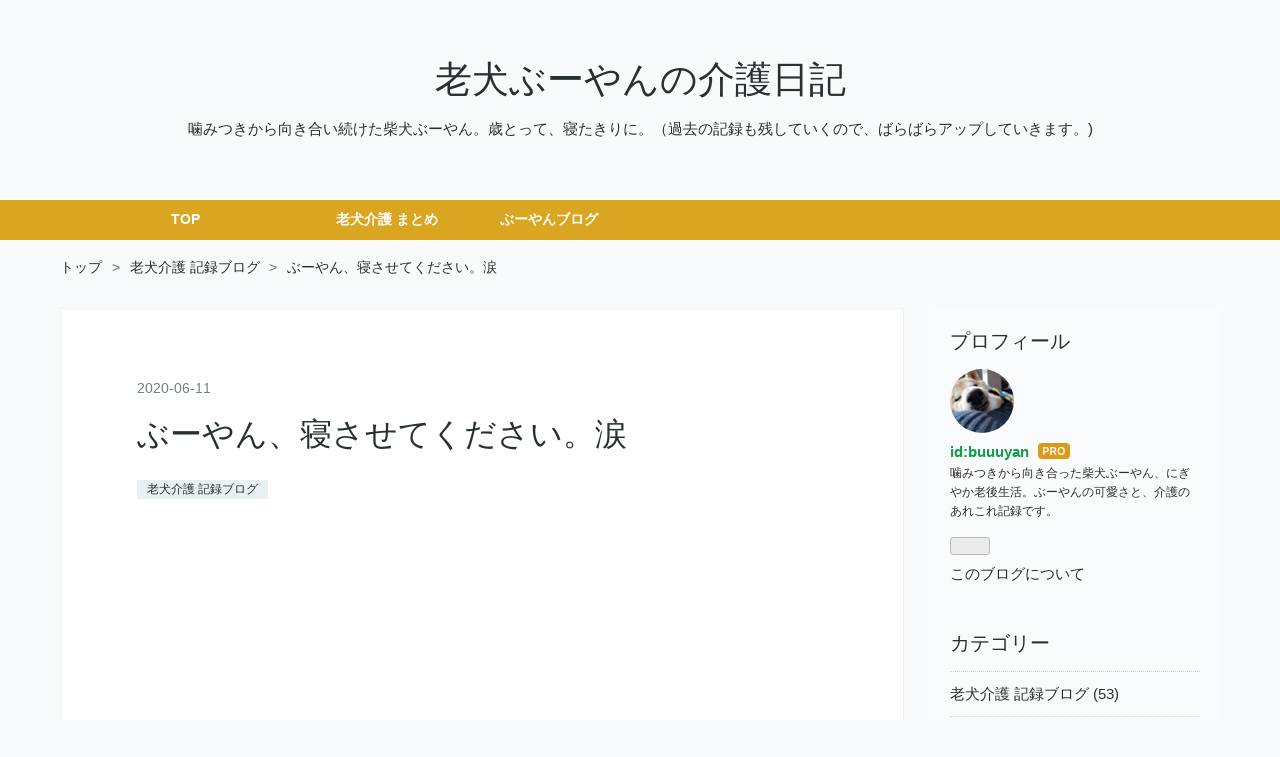

--- FILE ---
content_type: text/html; charset=utf-8
request_url: https://buuuyan.work/entry/2020/06/11/000000
body_size: 11568
content:
<!DOCTYPE html>
<html
  lang="ja"

data-admin-domain="//blog.hatena.ne.jp"
data-admin-origin="https://blog.hatena.ne.jp"
data-author="buuuyan"
data-avail-langs="ja en"
data-blog="buuuyan.hatenablog.com"
data-blog-host="buuuyan.hatenablog.com"
data-blog-is-public="1"
data-blog-name="老犬ぶーやんの介護日記"
data-blog-owner="buuuyan"
data-blog-show-ads=""
data-blog-show-sleeping-ads=""
data-blog-uri="https://buuuyan.work/"
data-blog-uuid="26006613577071572"
data-blogs-uri-base="https://buuuyan.work"
data-brand="pro"
data-data-layer="{&quot;hatenablog&quot;:{&quot;admin&quot;:{},&quot;analytics&quot;:{&quot;brand_property_id&quot;:&quot;&quot;,&quot;measurement_id&quot;:&quot;&quot;,&quot;non_sampling_property_id&quot;:&quot;&quot;,&quot;property_id&quot;:&quot;&quot;,&quot;separated_property_id&quot;:&quot;UA-29716941-23&quot;},&quot;blog&quot;:{&quot;blog_id&quot;:&quot;26006613577071572&quot;,&quot;content_seems_japanese&quot;:&quot;true&quot;,&quot;disable_ads&quot;:&quot;custom_domain&quot;,&quot;enable_ads&quot;:&quot;false&quot;,&quot;enable_keyword_link&quot;:&quot;false&quot;,&quot;entry_show_footer_related_entries&quot;:&quot;true&quot;,&quot;force_pc_view&quot;:&quot;false&quot;,&quot;is_public&quot;:&quot;true&quot;,&quot;is_responsive_view&quot;:&quot;false&quot;,&quot;is_sleeping&quot;:&quot;true&quot;,&quot;lang&quot;:&quot;ja&quot;,&quot;name&quot;:&quot;\u8001\u72ac\u3076\u30fc\u3084\u3093\u306e\u4ecb\u8b77\u65e5\u8a18&quot;,&quot;owner_name&quot;:&quot;buuuyan&quot;,&quot;uri&quot;:&quot;https://buuuyan.work/&quot;},&quot;brand&quot;:&quot;pro&quot;,&quot;page_id&quot;:&quot;entry&quot;,&quot;permalink_entry&quot;:{&quot;author_name&quot;:&quot;buuuyan&quot;,&quot;categories&quot;:&quot;\u8001\u72ac\u4ecb\u8b77 \u8a18\u9332\u30d6\u30ed\u30b0&quot;,&quot;character_count&quot;:461,&quot;date&quot;:&quot;2020-06-11&quot;,&quot;entry_id&quot;:&quot;26006613617234534&quot;,&quot;first_category&quot;:&quot;\u8001\u72ac\u4ecb\u8b77 \u8a18\u9332\u30d6\u30ed\u30b0&quot;,&quot;hour&quot;:&quot;0&quot;,&quot;title&quot;:&quot;\u3076\u30fc\u3084\u3093\u3001\u5bdd\u3055\u305b\u3066\u304f\u3060\u3055\u3044\u3002\u6d99&quot;,&quot;uri&quot;:&quot;https://buuuyan.work/entry/2020/06/11/000000&quot;},&quot;pro&quot;:&quot;pro&quot;,&quot;router_type&quot;:&quot;blogs&quot;}}"
data-device="pc"
data-dont-recommend-pro="false"
data-global-domain="https://hatena.blog"
data-globalheader-color="b"
data-globalheader-type="pc"
data-has-touch-view="1"
data-help-url="https://help.hatenablog.com"
data-hide-header="1"
data-page="entry"
data-parts-domain="https://hatenablog-parts.com"
data-plus-available="1"
data-pro="true"
data-router-type="blogs"
data-sentry-dsn="https://03a33e4781a24cf2885099fed222b56d@sentry.io/1195218"
data-sentry-environment="production"
data-sentry-sample-rate="0.1"
data-static-domain="https://cdn.blog.st-hatena.com"
data-version="ce040fcbad0d42a5e1cae88990dad0"




  data-initial-state="{}"

  >
  <head prefix="og: http://ogp.me/ns# fb: http://ogp.me/ns/fb# article: http://ogp.me/ns/article#">

  

  
  <meta name="viewport" content="width=device-width, initial-scale=1.0" />


  


  

  <meta name="robots" content="max-image-preview:large" />


  <meta charset="utf-8"/>
  <meta http-equiv="X-UA-Compatible" content="IE=7; IE=9; IE=10; IE=11" />
  <title>ぶーやん、寝させてください。涙 - 老犬ぶーやんの介護日記</title>

  
  <link rel="canonical" href="https://buuuyan.work/entry/2020/06/11/000000"/>



  

<meta itemprop="name" content="ぶーやん、寝させてください。涙 - 老犬ぶーやんの介護日記"/>

  <meta itemprop="image" content="https://cdn.image.st-hatena.com/image/scale/0482f44d7559927f6d77fe1111378ab09e170d54/backend=imagemagick;version=1;width=1300/https%3A%2F%2Fcdn-ak.f.st-hatena.com%2Fimages%2Ffotolife%2Fb%2Fbuuuyan%2F20200820%2F20200820103333.jpg"/>


  <meta property="og:title" content="ぶーやん、寝させてください。涙 - 老犬ぶーやんの介護日記"/>
<meta property="og:type" content="article"/>
  <meta property="og:url" content="https://buuuyan.work/entry/2020/06/11/000000"/>

  <meta property="og:image" content="https://cdn.image.st-hatena.com/image/scale/0482f44d7559927f6d77fe1111378ab09e170d54/backend=imagemagick;version=1;width=1300/https%3A%2F%2Fcdn-ak.f.st-hatena.com%2Fimages%2Ffotolife%2Fb%2Fbuuuyan%2F20200820%2F20200820103333.jpg"/>

<meta property="og:image:alt" content="ぶーやん、寝させてください。涙 - 老犬ぶーやんの介護日記"/>
    <meta property="og:description" content="高齢犬・老犬ぶーやん。 寝たきりになって 穏やかだった日々は 少しだけ。 興奮が 高くなることが増え、しょっちゅう 呼ばれます。夜中に この大音量… 涙 youtu.be かまってやれば、少し 落ち着きます。 youtu.be でも 一時的。なので、結局 抱っこです。 ほんとうに つきっきり。なかなか大変です。とりあえず、夜寝させてくださいや…。 合う薬も見つからず、迷宮入りしています。 介護はたいへん。 大変で、寝れなくて、夜中に思わず いい加減にしろやぁって、抱っこから地面に投げつける想像をしてしまっている自分がこわいです。もちろん、実際には やってませんよ。 でも、ぶーやんの頭をワシワシ…" />
<meta property="og:site_name" content="老犬ぶーやんの介護日記"/>

  <meta property="article:published_time" content="2020-06-10T15:00:00Z" />

    <meta property="article:tag" content="老犬介護 記録ブログ" />
      <meta name="twitter:card"  content="summary_large_image" />
    <meta name="twitter:image" content="https://cdn.image.st-hatena.com/image/scale/0482f44d7559927f6d77fe1111378ab09e170d54/backend=imagemagick;version=1;width=1300/https%3A%2F%2Fcdn-ak.f.st-hatena.com%2Fimages%2Ffotolife%2Fb%2Fbuuuyan%2F20200820%2F20200820103333.jpg" />  <meta name="twitter:title" content="ぶーやん、寝させてください。涙 - 老犬ぶーやんの介護日記" />    <meta name="twitter:description" content="高齢犬・老犬ぶーやん。 寝たきりになって 穏やかだった日々は 少しだけ。 興奮が 高くなることが増え、しょっちゅう 呼ばれます。夜中に この大音量… 涙 youtu.be かまってやれば、少し 落ち着きます。 youtu.be でも 一時的。なので、結局 抱っこです。 ほんとうに つきっきり。なかなか大変です。とりあえ…" />  <meta name="twitter:app:name:iphone" content="はてなブログアプリ" />
  <meta name="twitter:app:id:iphone" content="583299321" />
  <meta name="twitter:app:url:iphone" content="hatenablog:///open?uri=https%3A%2F%2Fbuuuyan.work%2Fentry%2F2020%2F06%2F11%2F000000" />
  
    <meta name="description" content="高齢犬・老犬ぶーやん。 寝たきりになって 穏やかだった日々は 少しだけ。 興奮が 高くなることが増え、しょっちゅう 呼ばれます。夜中に この大音量… 涙 youtu.be かまってやれば、少し 落ち着きます。 youtu.be でも 一時的。なので、結局 抱っこです。 ほんとうに つきっきり。なかなか大変です。とりあえず、夜寝させてくださいや…。 合う薬も見つからず、迷宮入りしています。 介護はたいへん。 大変で、寝れなくて、夜中に思わず いい加減にしろやぁって、抱っこから地面に投げつける想像をしてしまっている自分がこわいです。もちろん、実際には やってませんよ。 でも、ぶーやんの頭をワシワシ…" />
    <meta name="google-site-verification" content="mC7Z_jhlFCcEXSbcKlIxj4vszLIvStard55HLgvngvw" />


  
<script
  id="embed-gtm-data-layer-loader"
  data-data-layer-page-specific="{&quot;hatenablog&quot;:{&quot;blogs_permalink&quot;:{&quot;entry_afc_issued&quot;:&quot;false&quot;,&quot;blog_afc_issued&quot;:&quot;false&quot;,&quot;has_related_entries_with_elasticsearch&quot;:&quot;true&quot;,&quot;is_author_pro&quot;:&quot;true&quot;,&quot;is_blog_sleeping&quot;:&quot;true&quot;}}}"
>
(function() {
  function loadDataLayer(elem, attrName) {
    if (!elem) { return {}; }
    var json = elem.getAttribute(attrName);
    if (!json) { return {}; }
    return JSON.parse(json);
  }

  var globalVariables = loadDataLayer(
    document.documentElement,
    'data-data-layer'
  );
  var pageSpecificVariables = loadDataLayer(
    document.getElementById('embed-gtm-data-layer-loader'),
    'data-data-layer-page-specific'
  );

  var variables = [globalVariables, pageSpecificVariables];

  if (!window.dataLayer) {
    window.dataLayer = [];
  }

  for (var i = 0; i < variables.length; i++) {
    window.dataLayer.push(variables[i]);
  }
})();
</script>

<!-- Google Tag Manager -->
<script>(function(w,d,s,l,i){w[l]=w[l]||[];w[l].push({'gtm.start':
new Date().getTime(),event:'gtm.js'});var f=d.getElementsByTagName(s)[0],
j=d.createElement(s),dl=l!='dataLayer'?'&l='+l:'';j.async=true;j.src=
'https://www.googletagmanager.com/gtm.js?id='+i+dl;f.parentNode.insertBefore(j,f);
})(window,document,'script','dataLayer','GTM-P4CXTW');</script>
<!-- End Google Tag Manager -->











  <link rel="shortcut icon" href="https://buuuyan.work/icon/favicon">
<link rel="apple-touch-icon" href="https://buuuyan.work/icon/touch">
<link rel="icon" sizes="192x192" href="https://buuuyan.work/icon/link">

  

<link rel="alternate" type="application/atom+xml" title="Atom" href="https://buuuyan.work/feed"/>
<link rel="alternate" type="application/rss+xml" title="RSS2.0" href="https://buuuyan.work/rss"/>

  <link rel="alternate" type="application/json+oembed" href="https://hatena.blog/oembed?url=https%3A%2F%2Fbuuuyan.work%2Fentry%2F2020%2F06%2F11%2F000000&amp;format=json" title="oEmbed Profile of ぶーやん、寝させてください。涙"/>
<link rel="alternate" type="text/xml+oembed" href="https://hatena.blog/oembed?url=https%3A%2F%2Fbuuuyan.work%2Fentry%2F2020%2F06%2F11%2F000000&amp;format=xml" title="oEmbed Profile of ぶーやん、寝させてください。涙"/>
  
  <link rel="author" href="http://www.hatena.ne.jp/buuuyan/">

  

  
      <link rel="preload" href="https://www13.a8.net/0.gif?a8mat=3BE33S+B2WGUY+2HOM+BS629" as="image"/>


  
    
<link rel="stylesheet" type="text/css" href="https://cdn.blog.st-hatena.com/css/blog.css?version=ce040fcbad0d42a5e1cae88990dad0"/>

    
  <link rel="stylesheet" type="text/css" href="https://usercss.blog.st-hatena.com/blog_style/26006613577071572/f36859b1e3fd9fb8022be879a7098da860e1fe6a"/>
  
  

  

  
<script> </script>

  
<style>
  div#google_afc_user,
  div.google-afc-user-container,
  div.google_afc_image,
  div.google_afc_blocklink {
      display: block !important;
  }
</style>


  

  
    <script type="application/ld+json">{"@context":"http://schema.org","@type":"Article","dateModified":"2020-08-20T18:16:15+09:00","datePublished":"2020-06-11T00:00:00+09:00","description":"高齢犬・老犬ぶーやん。 寝たきりになって 穏やかだった日々は 少しだけ。 興奮が 高くなることが増え、しょっちゅう 呼ばれます。夜中に この大音量… 涙 youtu.be かまってやれば、少し 落ち着きます。 youtu.be でも 一時的。なので、結局 抱っこです。 ほんとうに つきっきり。なかなか大変です。とりあえず、夜寝させてくださいや…。 合う薬も見つからず、迷宮入りしています。 介護はたいへん。 大変で、寝れなくて、夜中に思わず いい加減にしろやぁって、抱っこから地面に投げつける想像をしてしまっている自分がこわいです。もちろん、実際には やってませんよ。 でも、ぶーやんの頭をワシワシ…","headline":"ぶーやん、寝させてください。涙","image":["https://cdn-ak.f.st-hatena.com/images/fotolife/b/buuuyan/20200820/20200820103333.jpg"],"mainEntityOfPage":{"@id":"https://buuuyan.work/entry/2020/06/11/000000","@type":"WebPage"}}</script>

  

  <script data-ad-client="ca-pub-6779006006584878" async src="https://pagead2.googlesyndication.com/pagead/js/adsbygoogle.js"></script>

<!-- Global site tag (gtag.js) - Google Analytics -->
<script async src="https://www.googletagmanager.com/gtag/js?id=G-PB3WNEPGHC"></script>
<script>
  window.dataLayer = window.dataLayer || [];
  function gtag(){dataLayer.push(arguments);}
  gtag('js', new Date());

  gtag('config', 'G-PB3WNEPGHC');
</script>
</head>

  <body class="page-entry enable-top-editarea category-老犬介護-記録ブログ globalheader-off globalheader-ng-enabled">
    

<div id="globalheader-container"
  data-brand="hatenablog"
  style="display: none"
  >
  <iframe id="globalheader" height="37" frameborder="0" allowTransparency="true"></iframe>
</div>


  
  
  

  <div id="container">
    <div id="container-inner">
      <header id="blog-title" data-brand="hatenablog">
  <div id="blog-title-inner" >
    <div id="blog-title-content">
      <h1 id="title"><a href="https://buuuyan.work/">老犬ぶーやんの介護日記</a></h1>
      
        <h2 id="blog-description">噛みつきから向き合い続けた柴犬ぶーやん。歳とって、寝たきりに。（過去の記録も残していくので、ばらばらアップしていきます。)</h2>
      
    </div>
  </div>
</header>

      
  <div id="top-editarea">
    <span class="menu-toggle"><i class="blogicon-reorder lg"></i>MENU</span>
<ul id='menu'>
<div class="menu-inner">
<li><a href='https://buuuyan.work/'>TOP</a></li>
<li><a href='https://buuuyan.work/archive/category/%E8%80%81%E7%8A%AC%E4%BB%8B%E8%AD%B7%20%E3%81%BE%E3%81%A8%E3%82%81'>老犬介護 まとめ</a></li>
<li><a href='https://buuuyan.work/archive/category/%E8%80%81%E7%8A%AC%E4%BB%8B%E8%AD%B7%20%E8%A8%98%E9%8C%B2%E3%83%96%E3%83%AD%E3%82%B0'>ぶーやんブログ</a></li>
<li><a href='https'>　　</a></li>
</div>
</ul>

<script type="text/javascript" src="http://code.jquery.com/jquery-1.9.1.min.js"></script>
<script>
    $(function(){
        $(".menu-toggle").on("click", function() {
            $(this).next().slideToggle();
        });
    });
     $(window).resize(function(){
    var win = $(window).width();
    var p = 768;
    if(win > p){
      $("#menu").show();
    } else {
      $("#menu").hide();
    }
  });
</script>
  </div>


      
          <div id="top-box">
    <div class="breadcrumb" data-test-id="breadcrumb">
      <div class="breadcrumb-inner">
        <a class="breadcrumb-link" href="https://buuuyan.work/"><span>トップ</span></a>          <span class="breadcrumb-gt">&gt;</span>          <span class="breadcrumb-child">            <a class="breadcrumb-child-link" href="https://buuuyan.work/archive/category/%E8%80%81%E7%8A%AC%E4%BB%8B%E8%AD%B7%20%E8%A8%98%E9%8C%B2%E3%83%96%E3%83%AD%E3%82%B0"><span>老犬介護 記録ブログ</span></a>          </span>            <span class="breadcrumb-gt">&gt;</span>          <span class="breadcrumb-child">            <span>ぶーやん、寝させてください。涙</span>          </span>      </div>
    </div>
  </div>
  <script type="application/ld+json" class="test-breadcrumb-json-ld">
    {"itemListElement":[{"position":1,"@type":"ListItem","item":{"name":"トップ","@id":"https://buuuyan.work/"}},{"@type":"ListItem","position":2,"item":{"name":"老犬介護 記録ブログ","@id":"https://buuuyan.work/archive/category/%E8%80%81%E7%8A%AC%E4%BB%8B%E8%AD%B7%20%E8%A8%98%E9%8C%B2%E3%83%96%E3%83%AD%E3%82%B0"}}],"@type":"BreadcrumbList","@context":"http://schema.org"}
  </script>
      
      




<div id="content" class="hfeed"
  
  >
  <div id="content-inner">
    <div id="wrapper">
      <div id="main">
        <div id="main-inner">
          

          



          
  
  <!-- google_ad_section_start -->
  <!-- rakuten_ad_target_begin -->
  
  
  

  

  
    
      
        <article class="entry hentry test-hentry js-entry-article date-first autopagerize_page_element chars-800 words-100 mode-html entry-odd" id="entry-26006613617234534" data-keyword-campaign="" data-uuid="26006613617234534" data-publication-type="entry">
  <div class="entry-inner">
    <header class="entry-header">
  
    <div class="date entry-date first">
    <a href="https://buuuyan.work/archive/2020/06/11" rel="nofollow">
      <time datetime="2020-06-10T15:00:00Z" title="2020-06-10T15:00:00Z">
        <span class="date-year">2020</span><span class="hyphen">-</span><span class="date-month">06</span><span class="hyphen">-</span><span class="date-day">11</span>
      </time>
    </a>
      </div>
  <h1 class="entry-title">
  <a href="https://buuuyan.work/entry/2020/06/11/000000" class="entry-title-link bookmark">ぶーやん、寝させてください。涙</a>
</h1>

  
  

  <div class="entry-categories categories">
    
    <a href="https://buuuyan.work/archive/category/%E8%80%81%E7%8A%AC%E4%BB%8B%E8%AD%B7%20%E8%A8%98%E9%8C%B2%E3%83%96%E3%83%AD%E3%82%B0" class="entry-category-link category-老犬介護-記録ブログ">老犬介護 記録ブログ</a>
    
  </div>


  
  <div class="customized-header">
    <div class="entry-header-html"><p></p>
<script async src="https://pagead2.googlesyndication.com/pagead/js/adsbygoogle.js"></script>
<!-- 広告ユニット１ -->
<ins class="adsbygoogle"
     style="display:block"
     data-ad-client="ca-pub-6779006006584878"
     data-ad-slot="3469916115"
     data-ad-format="auto"
     data-full-width-responsive="true"></ins>
<script>
     (adsbygoogle = window.adsbygoogle || []).push({});
</script></div>
  </div>


  

</header>

    


    <div class="entry-content hatenablog-entry">
  
    
<script type="text/javascript">// <![CDATA[
rakuten_affiliateId="0ea62065.34400275.0ea62066.204f04c0";rakuten_items="ctsmatch";rakuten_genreId="0";rakuten_recommend="on";rakuten_design="slide";rakuten_size="300x250";rakuten_target="_blank";rakuten_border="on";rakuten_auto_mode="on";rakuten_adNetworkId="a8Net";rakuten_adNetworkUrl="https%3A%2F%2Frpx.a8.net%2Fsvt%2Fejp%3Fa8mat%3D3BE33S%2BB2WGUY%2B2HOM%2BBS629%26rakuten%3Dy%26a8ejpredirect%3D";rakuten_pointbackId="a20053126286_3BE33S_B2WGUY_2HOM_BS629";rakuten_mediaId="20011813";
// ]]></script>
<script type="text/javascript" src="//xml.affiliate.rakuten.co.jp/widget/js/rakuten_widget.js"></script>

<p> </p>
<p><br /><img border="0" width="1" height="1" src="https://www13.a8.net/0.gif?a8mat=3BE33S+B2WGUY+2HOM+BS629" alt="" /></p>
<p> </p>
<p><img border="0" width="1" height="1" src="https://www19.a8.net/0.gif?a8mat=3BI1NH+AP7H6A+3J9O+15QWXT" alt="" />高齢犬・老犬ぶーやん。</p>
<p>寝たきりになって 穏やかだった日々は 少しだけ。</p>
<p>興奮が 高くなることが増え、しょっちゅう 呼ばれます。夜中に この大音量…　涙</p>
<p><iframe src="https://www.youtube.com/embed/NTEV0D3o1Bo?feature=oembed" width="480" height="270" frameborder="0" allowfullscreen=""></iframe><cite class="hatena-citation"><a href="https://youtu.be/NTEV0D3o1Bo">youtu.be</a></cite></p>
<p> </p>
<p>かまってやれば、少し 落ち着きます。</p>
<p><iframe src="https://www.youtube.com/embed/QQzsG3aP7Uo?feature=oembed" width="480" height="270" frameborder="0" allowfullscreen=""></iframe><cite class="hatena-citation"><a href="https://youtu.be/QQzsG3aP7Uo">youtu.be</a></cite></p>
<p> </p>
<p>でも 一時的。なので、結局 抱っこです。</p>
<p>ほんとうに つきっきり。なかなか大変です。とりあえず、夜寝させてくださいや…。</p>
<p>合う薬も見つからず、迷宮入りしています。</p>
<p>介護はたいへん。</p>
<p> </p>
<p><img src="https://cdn-ak.f.st-hatena.com/images/fotolife/b/buuuyan/20200820/20200820103333.jpg" alt="f:id:buuuyan:20200820103333j:plain" title="f:id:buuuyan:20200820103333j:plain" class="hatena-fotolife" itemprop="image" /></p>
<p> </p>
<p style="box-sizing: border-box; margin: 0px 0px 0.7em; color: #293030; font-family: helvetica, 'Segoe UI', 游ゴシック体, YuGothic, '游ゴシック Medium', 'Yu Gothic Medium', 游ゴシック, 'Yu Gothic', メイリオ, Meiryo, sans-serif; font-size: 17px; font-style: normal; font-variant-ligatures: normal; font-variant-caps: normal; font-weight: 400; letter-spacing: normal; orphans: 2; text-align: left; text-indent: 0px; text-transform: none; white-space: normal; widows: 2; word-spacing: 0px; -webkit-text-stroke-width: 0px; background-color: #ffffff; text-decoration-style: initial; text-decoration-color: initial;">大変で、寝れなくて、夜中に思わず いい加減にしろやぁって、抱っこから地面に投げつける想像をしてしまっている自分がこわいです。もちろん、実際には やってませんよ。</p>
<p style="box-sizing: border-box; margin: 0px 0px 0.7em; color: #293030; font-family: helvetica, 'Segoe UI', 游ゴシック体, YuGothic, '游ゴシック Medium', 'Yu Gothic Medium', 游ゴシック, 'Yu Gothic', メイリオ, Meiryo, sans-serif; font-size: 17px; font-style: normal; font-variant-ligatures: normal; font-variant-caps: normal; font-weight: 400; letter-spacing: normal; orphans: 2; text-align: left; text-indent: 0px; text-transform: none; white-space: normal; widows: 2; word-spacing: 0px; -webkit-text-stroke-width: 0px; background-color: #ffffff; text-decoration-style: initial; text-decoration-color: initial;">でも、ぶーやんの頭をワシワシしたことはあります。</p>
<p style="box-sizing: border-box; margin: 0px 0px 0.7em; color: #293030; font-family: helvetica, 'Segoe UI', 游ゴシック体, YuGothic, '游ゴシック Medium', 'Yu Gothic Medium', 游ゴシック, 'Yu Gothic', メイリオ, Meiryo, sans-serif; font-size: 17px; font-style: normal; font-variant-ligatures: normal; font-variant-caps: normal; font-weight: 400; letter-spacing: normal; orphans: 2; text-align: left; text-indent: 0px; text-transform: none; white-space: normal; widows: 2; word-spacing: 0px; -webkit-text-stroke-width: 0px; background-color: #ffffff; text-decoration-style: initial; text-decoration-color: initial;">いい加減にだまれやぁっ　て。そのあと 自己嫌悪。</p>
<p> </p>
<p style="box-sizing: border-box; margin: 0px 0px 0.7em; color: #293030; font-family: helvetica, 'Segoe UI', 游ゴシック体, YuGothic, '游ゴシック Medium', 'Yu Gothic Medium', 游ゴシック, 'Yu Gothic', メイリオ, Meiryo, sans-serif; font-size: 17px; font-style: normal; font-variant-ligatures: normal; font-variant-caps: normal; font-weight: 400; letter-spacing: normal; orphans: 2; text-align: left; text-indent: 0px; text-transform: none; white-space: normal; widows: 2; word-spacing: 0px; -webkit-text-stroke-width: 0px; background-color: #ffffff; text-decoration-style: initial; text-decoration-color: initial;">それでも、ふと、見たときに、かわいい。と思うのです。</p>
<p style="box-sizing: border-box; margin: 0px 0px 0.7em; color: #293030; font-family: helvetica, 'Segoe UI', 游ゴシック体, YuGothic, '游ゴシック Medium', 'Yu Gothic Medium', 游ゴシック, 'Yu Gothic', メイリオ, Meiryo, sans-serif; font-size: 17px; font-style: normal; font-variant-ligatures: normal; font-variant-caps: normal; font-weight: 400; letter-spacing: normal; orphans: 2; text-align: left; text-indent: 0px; text-transform: none; white-space: normal; widows: 2; word-spacing: 0px; -webkit-text-stroke-width: 0px; background-color: #ffffff; text-decoration-style: initial; text-decoration-color: initial;">抱っこしてても、そのぬくもりを、かわいい。と思うのです。</p>
<p style="box-sizing: border-box; margin: 0px 0px 0.7em; color: #293030; font-family: helvetica, 'Segoe UI', 游ゴシック体, YuGothic, '游ゴシック Medium', 'Yu Gothic Medium', 游ゴシック, 'Yu Gothic', メイリオ, Meiryo, sans-serif; font-size: 17px; font-style: normal; font-variant-ligatures: normal; font-variant-caps: normal; font-weight: 400; letter-spacing: normal; orphans: 2; text-align: left; text-indent: 0px; text-transform: none; white-space: normal; widows: 2; word-spacing: 0px; -webkit-text-stroke-width: 0px; background-color: #ffffff; text-decoration-style: initial; text-decoration-color: initial;">すごいですね、自分で 驚いてます。</p>
<p> </p>
<p>最近は、夜中でも電気をつけるようになりました。</p>
<p> </p>
<p>あのかわいい顔をみれば、衝動にかられることが減るので。</p>
<p> </p>
<p> </p>
<p> </p>
<p> </p>
<p><a href="https://px.a8.net/svt/ejp?a8mat=3BI1NH+A1ZKKY+3SZE+61C2P" rel="nofollow"> <img border="0" width="336" height="280" alt="" src="https://www26.a8.net/svt/bgt?aid=200716253608&amp;wid=001&amp;eno=01&amp;mid=s00000017753001014000&amp;mc=1" /></a> <img border="0" width="1" height="1" src="https://www12.a8.net/0.gif?a8mat=3BI1NH+A1ZKKY+3SZE+61C2P" alt="" /></p>
<p> </p>
<script type="text/javascript">// <![CDATA[
var a8='a20053126286_3BE33S_B2WG36_2HOM_BUB81';var rankParam='aeWyEHF5U2NSpQlEUYNr8dNX92NXjJFKEejJE8N_SnkaRnh4.';var bannerType='1';var bannerKind='item.variable.kind1';var vertical='5';var horizontal='1';var alignment='0';var frame='1';var ranking='1';var category='ペット・ペットグッズ';
// ]]></script>
<script type="text/javascript" src="//rws.a8.net/rakuten/ranking.js"></script>
<p> </p>
<p> </p>
<p> </p>
    
    




    

  
</div>

    
  <footer class="entry-footer">
    
    <div class="entry-tags-wrapper">
  <div class="entry-tags">  </div>
</div>

    <p class="entry-footer-section track-inview-by-gtm" data-gtm-track-json="{&quot;area&quot;: &quot;finish_reading&quot;}">
  <span class="author vcard"><span class="fn" data-load-nickname="1" data-user-name="buuuyan" >buuuyan</span></span>
  <span class="entry-footer-time"><a href="https://buuuyan.work/entry/2020/06/11/000000"><time data-relative datetime="2020-06-10T15:00:00Z" title="2020-06-10T15:00:00Z" class="updated">2020-06-11 00:00</time></a></span>
  
  
  
</p>

    
  <div
    class="hatena-star-container"
    data-hatena-star-container
    data-hatena-star-url="https://buuuyan.work/entry/2020/06/11/000000"
    data-hatena-star-title="ぶーやん、寝させてください。涙"
    data-hatena-star-variant="profile-icon"
    data-hatena-star-profile-url-template="https://blog.hatena.ne.jp/{username}/"
  ></div>


    
<div class="social-buttons">
  
  
    <div class="social-button-item">
      <a href="https://b.hatena.ne.jp/entry/s/buuuyan.work/entry/2020/06/11/000000" class="hatena-bookmark-button" data-hatena-bookmark-url="https://buuuyan.work/entry/2020/06/11/000000" data-hatena-bookmark-layout="vertical-balloon" data-hatena-bookmark-lang="ja" title="この記事をはてなブックマークに追加"><img src="https://b.st-hatena.com/images/entry-button/button-only.gif" alt="この記事をはてなブックマークに追加" width="20" height="20" style="border: none;" /></a>
    </div>
  
  
    <div class="social-button-item">
      <div class="fb-share-button" data-layout="box_count" data-href="https://buuuyan.work/entry/2020/06/11/000000"></div>
    </div>
  
  
    
    
    <div class="social-button-item">
      <a
          class="entry-share-button entry-share-button-twitter test-share-button-twitter"
          href="https://x.com/intent/tweet?text=%E3%81%B6%E3%83%BC%E3%82%84%E3%82%93%E3%80%81%E5%AF%9D%E3%81%95%E3%81%9B%E3%81%A6%E3%81%8F%E3%81%A0%E3%81%95%E3%81%84%E3%80%82%E6%B6%99+-+%E8%80%81%E7%8A%AC%E3%81%B6%E3%83%BC%E3%82%84%E3%82%93%E3%81%AE%E4%BB%8B%E8%AD%B7%E6%97%A5%E8%A8%98&amp;url=https%3A%2F%2Fbuuuyan.work%2Fentry%2F2020%2F06%2F11%2F000000"
          title="X（Twitter）で投稿する"
        ></a>
    </div>
  
  
  
  
  
  
</div>

    

    <div class="customized-footer">
      

        

          <div class="entry-footer-modules" id="entry-footer-secondary-modules">      
<div class="hatena-module hatena-module-related-entries" >
      
  <!-- Hatena-Epic-has-related-entries-with-elasticsearch:true -->
  <div class="hatena-module-title">
    関連記事
  </div>
  <div class="hatena-module-body">
    <ul class="related-entries hatena-urllist urllist-with-thumbnails">
  
  
    
    <li class="urllist-item related-entries-item">
      <div class="urllist-item-inner related-entries-item-inner">
        
          
                      <a class="urllist-image-link related-entries-image-link" href="https://buuuyan.work/entry/2020/07/31/000000">
  <img alt="【老犬介護】凶暴化までの経緯と改善まで。" src="https://cdn.image.st-hatena.com/image/square/81f3b39cd725b23cc3f327f25685fff299644d42/backend=imagemagick;height=100;version=1;width=100/https%3A%2F%2Fcdn-ak.f.st-hatena.com%2Fimages%2Ffotolife%2Fb%2Fbuuuyan%2F20200701%2F20200701211926.jpg" class="urllist-image related-entries-image" title="【老犬介護】凶暴化までの経緯と改善まで。" width="100" height="100" loading="lazy">
</a>
            <div class="urllist-date-link related-entries-date-link">
  <a href="https://buuuyan.work/archive/2020/07/31" rel="nofollow">
    <time datetime="2020-07-30T15:00:00Z" title="2020年7月31日">
      2020-07-31
    </time>
  </a>
</div>

          <a href="https://buuuyan.work/entry/2020/07/31/000000" class="urllist-title-link related-entries-title-link  urllist-title related-entries-title">【老犬介護】凶暴化までの経緯と改善まで。</a>




          
          

                      <div class="urllist-entry-body related-entries-entry-body">高齢犬・老犬ぶーやん。 おそらく「痴呆」が原因で凶暴化してい…</div>
      </div>
    </li>
  
    
    <li class="urllist-item related-entries-item">
      <div class="urllist-item-inner related-entries-item-inner">
        
          
                      <a class="urllist-image-link related-entries-image-link" href="https://buuuyan.work/entry/2020/06/15/000000">
  <img alt="新しいお薬。と 水分点滴。と 葛藤。" src="https://cdn.image.st-hatena.com/image/square/3403606c31965d4e3d2794def7b6ad22bd54b3ad/backend=imagemagick;height=100;version=1;width=100/https%3A%2F%2Fcdn-ak.f.st-hatena.com%2Fimages%2Ffotolife%2Fb%2Fbuuuyan%2F20200723%2F20200723223122.jpg" class="urllist-image related-entries-image" title="新しいお薬。と 水分点滴。と 葛藤。" width="100" height="100" loading="lazy">
</a>
            <div class="urllist-date-link related-entries-date-link">
  <a href="https://buuuyan.work/archive/2020/06/15" rel="nofollow">
    <time datetime="2020-06-14T15:00:00Z" title="2020年6月15日">
      2020-06-15
    </time>
  </a>
</div>

          <a href="https://buuuyan.work/entry/2020/06/15/000000" class="urllist-title-link related-entries-title-link  urllist-title related-entries-title">新しいお薬。と 水分点滴。と 葛藤。</a>




          
          

                      <div class="urllist-entry-body related-entries-entry-body">高齢犬・老犬ぶーやん。 先日記録した「脳の障害」による「興奮…</div>
      </div>
    </li>
  
    
    <li class="urllist-item related-entries-item">
      <div class="urllist-item-inner related-entries-item-inner">
        
          
                      <a class="urllist-image-link related-entries-image-link" href="https://buuuyan.work/entry/2020/06/14/000000">
  <img alt="寝たきりでも、いろんな体勢を。" src="https://cdn.image.st-hatena.com/image/square/8b760688f2cc5ceaa36b96188699c96f4a6fff51/backend=imagemagick;height=100;version=1;width=100/https%3A%2F%2Fcdn-ak.f.st-hatena.com%2Fimages%2Ffotolife%2Fb%2Fbuuuyan%2F20200723%2F20200723223128.jpg" class="urllist-image related-entries-image" title="寝たきりでも、いろんな体勢を。" width="100" height="100" loading="lazy">
</a>
            <div class="urllist-date-link related-entries-date-link">
  <a href="https://buuuyan.work/archive/2020/06/14" rel="nofollow">
    <time datetime="2020-06-13T15:00:00Z" title="2020年6月14日">
      2020-06-14
    </time>
  </a>
</div>

          <a href="https://buuuyan.work/entry/2020/06/14/000000" class="urllist-title-link related-entries-title-link  urllist-title related-entries-title">寝たきりでも、いろんな体勢を。</a>




          
          

                      <div class="urllist-entry-body related-entries-entry-body">高齢犬・老犬ぶーやん。 寝たきりで、身体を起こしたくて よく…</div>
      </div>
    </li>
  
    
    <li class="urllist-item related-entries-item">
      <div class="urllist-item-inner related-entries-item-inner">
        
          
                      <a class="urllist-image-link related-entries-image-link" href="https://buuuyan.work/entry/2020/06/10/202753">
  <img alt="【老犬介護】ハーネス など『歩く補助』におすすめのもの。" src="https://cdn.image.st-hatena.com/image/square/2af03b004ba14ee91f0eee227db9916fe3b81bca/backend=imagemagick;height=100;version=1;width=100/https%3A%2F%2Fcdn-ak.f.st-hatena.com%2Fimages%2Ffotolife%2Fb%2Fbuuuyan%2F20200707%2F20200707140614.jpg" class="urllist-image related-entries-image" title="【老犬介護】ハーネス など『歩く補助』におすすめのもの。" width="100" height="100" loading="lazy">
</a>
            <div class="urllist-date-link related-entries-date-link">
  <a href="https://buuuyan.work/archive/2020/06/10" rel="nofollow">
    <time datetime="2020-06-10T11:27:53Z" title="2020年6月10日">
      2020-06-10
    </time>
  </a>
</div>

          <a href="https://buuuyan.work/entry/2020/06/10/202753" class="urllist-title-link related-entries-title-link  urllist-title related-entries-title">【老犬介護】ハーネス など『歩く補助』におすすめのもの。</a>




          
          

                      <div class="urllist-entry-body related-entries-entry-body">目次 ぶーやんのサイズ ①ハーネス ②カート ③後ろハーネス 高齢…</div>
      </div>
    </li>
  
    
    <li class="urllist-item related-entries-item">
      <div class="urllist-item-inner related-entries-item-inner">
        
          
                      <a class="urllist-image-link related-entries-image-link" href="https://buuuyan.work/entry/2020/05/30/000000_1">
  <img alt="【老犬介護】ぶーやん夜泣き（夜鳴き）の経緯" src="https://cdn.image.st-hatena.com/image/square/09235882194d4cc5668f272f447df63a5bb113ee/backend=imagemagick;height=100;version=1;width=100/https%3A%2F%2Fwww13.a8.net%2F0.gif%3Fa8mat%3D3BE33S%2BB2WGUY%2B2HOM%2BBS629" class="urllist-image related-entries-image" title="【老犬介護】ぶーやん夜泣き（夜鳴き）の経緯" width="100" height="100" loading="lazy">
</a>
            <div class="urllist-date-link related-entries-date-link">
  <a href="https://buuuyan.work/archive/2020/05/30" rel="nofollow">
    <time datetime="2020-05-29T15:00:00Z" title="2020年5月30日">
      2020-05-30
    </time>
  </a>
</div>

          <a href="https://buuuyan.work/entry/2020/05/30/000000_1" class="urllist-title-link related-entries-title-link  urllist-title related-entries-title">【老犬介護】ぶーやん夜泣き（夜鳴き）の経緯</a>




          
          

                      <div class="urllist-entry-body related-entries-entry-body">高齢犬・老犬ぶーやん。 かわいいぶーやん。 老犬あるあるの夜…</div>
      </div>
    </li>
  
</ul>

  </div>
</div>
  </div>
        
  <div class="entry-footer-html"><script async src="https://pagead2.googlesyndication.com/pagead/js/adsbygoogle.js"></script>
<!-- 広告ユニット１ -->
<ins class="adsbygoogle"
     style="display:block"
     data-ad-client="ca-pub-6779006006584878"
     data-ad-slot="3469916115"
     data-ad-format="auto"
     data-full-width-responsive="true"></ins>
<script>
     (adsbygoogle = window.adsbygoogle || []).push({});
</script></div>


      
    </div>
    
  <div class="comment-box js-comment-box">
    
    <ul class="comment js-comment">
      <li class="read-more-comments" style="display: none;"><a>もっと読む</a></li>
    </ul>
    
      <a class="leave-comment-title js-leave-comment-title">コメントを書く</a>
    
  </div>

  </footer>

  </div>
</article>

      
      
    
  

  
  <!-- rakuten_ad_target_end -->
  <!-- google_ad_section_end -->
  
  
  
  <div class="pager pager-permalink permalink">
    
      
      <span class="pager-prev">
        <a href="https://buuuyan.work/entry/2020/06/14/000000" rel="prev">
          <span class="pager-arrow">&laquo; </span>
          寝たきりでも、いろんな体勢を。
        </a>
      </span>
    
    
      
      <span class="pager-next">
        <a href="https://buuuyan.work/entry/2020/06/10/202753" rel="next">
          【老犬介護】ハーネス など『歩く補助』に…
          <span class="pager-arrow"> &raquo;</span>
        </a>
      </span>
    
  </div>


  



        </div>
      </div>

      <aside id="box1">
  <div id="box1-inner">
  </div>
</aside>

    </div><!-- #wrapper -->

    
<aside id="box2">
  
  <div id="box2-inner">
    
      

<div class="hatena-module hatena-module-profile">
  <div class="hatena-module-title">
    プロフィール
  </div>
  <div class="hatena-module-body">
    
    <a href="https://buuuyan.work/about" class="profile-icon-link">
      <img src="https://cdn.profile-image.st-hatena.com/users/buuuyan/profile.png?1591175717"
      alt="id:buuuyan" class="profile-icon" />
    </a>
    

    
    <span class="id">
      <a href="https://buuuyan.work/about" class="hatena-id-link"><span data-load-nickname="1" data-user-name="buuuyan">id:buuuyan</span></a>
      
  
  
    <a href="https://blog.hatena.ne.jp/-/pro?plus_via=blog_plus_badge&amp;utm_source=pro_badge&amp;utm_medium=referral&amp;utm_campaign=register_pro" title="はてなブログPro"><i class="badge-type-pro">はてなブログPro</i></a>
  


    </span>
    

    

    
    <div class="profile-description">
      <p>噛みつきから向き合った柴犬ぶーやん、にぎやか老後生活。ぶーやんの可愛さと、介護のあれこれ記録です。</p>

    </div>
    

    
      <div class="hatena-follow-button-box btn-subscribe js-hatena-follow-button-box"
  
  >

  <a href="#" class="hatena-follow-button js-hatena-follow-button">
    <span class="subscribing">
      <span class="foreground">読者です</span>
      <span class="background">読者をやめる</span>
    </span>
    <span class="unsubscribing" data-track-name="profile-widget-subscribe-button" data-track-once>
      <span class="foreground">読者になる</span>
      <span class="background">読者になる</span>
    </span>
  </a>
  <div class="subscription-count-box js-subscription-count-box">
    <i></i>
    <u></u>
    <span class="subscription-count js-subscription-count">
    </span>
  </div>
</div>

    

    

    <div class="profile-about">
      <a href="https://buuuyan.work/about">このブログについて</a>
    </div>

  </div>
</div>

    
      

<div class="hatena-module hatena-module-category">
  <div class="hatena-module-title">
    カテゴリー
  </div>
  <div class="hatena-module-body">
    <ul class="hatena-urllist">
      
        <li>
          <a href="https://buuuyan.work/archive/category/%E8%80%81%E7%8A%AC%E4%BB%8B%E8%AD%B7%20%E8%A8%98%E9%8C%B2%E3%83%96%E3%83%AD%E3%82%B0" class="category-老犬介護-記録ブログ">
            老犬介護 記録ブログ (53)
          </a>
        </li>
      
        <li>
          <a href="https://buuuyan.work/archive/category/%E8%80%81%E7%8A%AC%E4%BB%8B%E8%AD%B7%20%E3%81%BE%E3%81%A8%E3%82%81" class="category-老犬介護-まとめ">
            老犬介護 まとめ (27)
          </a>
        </li>
      
    </ul>
  </div>
</div>

    
      <div class="hatena-module hatena-module-search-box">
  <div class="hatena-module-title">
    検索
  </div>
  <div class="hatena-module-body">
    <form class="search-form" role="search" action="https://buuuyan.work/search" method="get">
  <input type="text" name="q" class="search-module-input" value="" placeholder="記事を検索" required>
  <input type="submit" value="検索" class="search-module-button" />
</form>

  </div>
</div>

    
      

<div class="hatena-module hatena-module-archive" data-archive-type="default" data-archive-url="https://buuuyan.work/archive">
  <div class="hatena-module-title">
    <a href="https://buuuyan.work/archive">月別アーカイブ</a>
  </div>
  <div class="hatena-module-body">
    
      
        <ul class="hatena-urllist">
          
            <li class="archive-module-year archive-module-year-hidden" data-year="2024">
              <div class="archive-module-button">
                <span class="archive-module-hide-button">▼</span>
                <span class="archive-module-show-button">▶</span>
              </div>
              <a href="https://buuuyan.work/archive/2024" class="archive-module-year-title archive-module-year-2024">
                2024
              </a>
              <ul class="archive-module-months">
                
                  <li class="archive-module-month">
                    <a href="https://buuuyan.work/archive/2024/06" class="archive-module-month-title archive-module-month-2024-6">
                      2024 / 6
                    </a>
                  </li>
                
              </ul>
            </li>
          
            <li class="archive-module-year archive-module-year-hidden" data-year="2022">
              <div class="archive-module-button">
                <span class="archive-module-hide-button">▼</span>
                <span class="archive-module-show-button">▶</span>
              </div>
              <a href="https://buuuyan.work/archive/2022" class="archive-module-year-title archive-module-year-2022">
                2022
              </a>
              <ul class="archive-module-months">
                
                  <li class="archive-module-month">
                    <a href="https://buuuyan.work/archive/2022/09" class="archive-module-month-title archive-module-month-2022-9">
                      2022 / 9
                    </a>
                  </li>
                
                  <li class="archive-module-month">
                    <a href="https://buuuyan.work/archive/2022/08" class="archive-module-month-title archive-module-month-2022-8">
                      2022 / 8
                    </a>
                  </li>
                
                  <li class="archive-module-month">
                    <a href="https://buuuyan.work/archive/2022/06" class="archive-module-month-title archive-module-month-2022-6">
                      2022 / 6
                    </a>
                  </li>
                
              </ul>
            </li>
          
            <li class="archive-module-year archive-module-year-hidden" data-year="2021">
              <div class="archive-module-button">
                <span class="archive-module-hide-button">▼</span>
                <span class="archive-module-show-button">▶</span>
              </div>
              <a href="https://buuuyan.work/archive/2021" class="archive-module-year-title archive-module-year-2021">
                2021
              </a>
              <ul class="archive-module-months">
                
                  <li class="archive-module-month">
                    <a href="https://buuuyan.work/archive/2021/08" class="archive-module-month-title archive-module-month-2021-8">
                      2021 / 8
                    </a>
                  </li>
                
              </ul>
            </li>
          
            <li class="archive-module-year archive-module-year-hidden" data-year="2020">
              <div class="archive-module-button">
                <span class="archive-module-hide-button">▼</span>
                <span class="archive-module-show-button">▶</span>
              </div>
              <a href="https://buuuyan.work/archive/2020" class="archive-module-year-title archive-module-year-2020">
                2020
              </a>
              <ul class="archive-module-months">
                
                  <li class="archive-module-month">
                    <a href="https://buuuyan.work/archive/2020/08" class="archive-module-month-title archive-module-month-2020-8">
                      2020 / 8
                    </a>
                  </li>
                
                  <li class="archive-module-month">
                    <a href="https://buuuyan.work/archive/2020/07" class="archive-module-month-title archive-module-month-2020-7">
                      2020 / 7
                    </a>
                  </li>
                
                  <li class="archive-module-month">
                    <a href="https://buuuyan.work/archive/2020/06" class="archive-module-month-title archive-module-month-2020-6">
                      2020 / 6
                    </a>
                  </li>
                
                  <li class="archive-module-month">
                    <a href="https://buuuyan.work/archive/2020/05" class="archive-module-month-title archive-module-month-2020-5">
                      2020 / 5
                    </a>
                  </li>
                
                  <li class="archive-module-month">
                    <a href="https://buuuyan.work/archive/2020/04" class="archive-module-month-title archive-module-month-2020-4">
                      2020 / 4
                    </a>
                  </li>
                
                  <li class="archive-module-month">
                    <a href="https://buuuyan.work/archive/2020/03" class="archive-module-month-title archive-module-month-2020-3">
                      2020 / 3
                    </a>
                  </li>
                
                  <li class="archive-module-month">
                    <a href="https://buuuyan.work/archive/2020/02" class="archive-module-month-title archive-module-month-2020-2">
                      2020 / 2
                    </a>
                  </li>
                
                  <li class="archive-module-month">
                    <a href="https://buuuyan.work/archive/2020/01" class="archive-module-month-title archive-module-month-2020-1">
                      2020 / 1
                    </a>
                  </li>
                
              </ul>
            </li>
          
            <li class="archive-module-year archive-module-year-hidden" data-year="2019">
              <div class="archive-module-button">
                <span class="archive-module-hide-button">▼</span>
                <span class="archive-module-show-button">▶</span>
              </div>
              <a href="https://buuuyan.work/archive/2019" class="archive-module-year-title archive-module-year-2019">
                2019
              </a>
              <ul class="archive-module-months">
                
                  <li class="archive-module-month">
                    <a href="https://buuuyan.work/archive/2019/12" class="archive-module-month-title archive-module-month-2019-12">
                      2019 / 12
                    </a>
                  </li>
                
                  <li class="archive-module-month">
                    <a href="https://buuuyan.work/archive/2019/11" class="archive-module-month-title archive-module-month-2019-11">
                      2019 / 11
                    </a>
                  </li>
                
                  <li class="archive-module-month">
                    <a href="https://buuuyan.work/archive/2019/10" class="archive-module-month-title archive-module-month-2019-10">
                      2019 / 10
                    </a>
                  </li>
                
                  <li class="archive-module-month">
                    <a href="https://buuuyan.work/archive/2019/09" class="archive-module-month-title archive-module-month-2019-9">
                      2019 / 9
                    </a>
                  </li>
                
                  <li class="archive-module-month">
                    <a href="https://buuuyan.work/archive/2019/08" class="archive-module-month-title archive-module-month-2019-8">
                      2019 / 8
                    </a>
                  </li>
                
              </ul>
            </li>
          
        </ul>
      
    
  </div>
</div>

    
      
<div class="hatena-module hatena-module-entries-access-ranking"
  data-count="5"
  data-source="access"
  data-enable_customize_format="0"
  data-display_entry_image_size_width="100"
  data-display_entry_image_size_height="100"

  data-display_entry_category="1"
  data-display_entry_image="1"
  data-display_entry_image_size_width="100"
  data-display_entry_image_size_height="100"
  data-display_entry_body_length="0"
  data-display_entry_date="0"
  data-display_entry_title_length="20"
  data-restrict_entry_title_length="0"
  data-display_bookmark_count="0"

>
  <div class="hatena-module-title">
    
      注目記事
    
  </div>
  <div class="hatena-module-body">
    
  </div>
</div>

    
      
<div class="hatena-module hatena-module-html">
  <div class="hatena-module-body">
    <a href="https://px.a8.net/svt/ejp?a8mat=3BI1NH+AP7H6A+3J9O+15QWXT" rel="nofollow">
<img border="0" width="300" height="300" alt="" src="https://www24.a8.net/svt/bgt?aid=200716253647&wid=001&eno=01&mid=s00000016494007012000&mc=1"></a>
<img border="0" width="1" height="1" src="https://www19.a8.net/0.gif?a8mat=3BI1NH+AP7H6A+3J9O+15QWXT" alt="">
  </div>
</div>

    
      
<div class="hatena-module hatena-module-html">
  <div class="hatena-module-body">
    <a href="https://px.a8.net/svt/ejp?a8mat=3BI1NH+82JJZM+33AO+ZR2VL" rel="nofollow">
<img border="0" width="300" height="250" alt="" src="https://www28.a8.net/svt/bgt?aid=200716253488&wid=001&eno=01&mid=s00000014424006005000&mc=1"></a>
<img border="0" width="1" height="1" src="https://www11.a8.net/0.gif?a8mat=3BI1NH+82JJZM+33AO+ZR2VL" alt="">
  </div>
</div>

    
      
<div class="hatena-module hatena-module-html">
  <div class="hatena-module-body">
    <a href="https://px.a8.net/svt/ejp?a8mat=3BI1NH+8NZ5RM+3J8+3B64G1" rel="nofollow">
<img border="0" width="320" height="50" alt="" src="https://www25.a8.net/svt/bgt?aid=200716253524&wid=001&eno=01&mid=s00000000458020016000&mc=1"></a>
<img border="0" width="1" height="1" src="https://www18.a8.net/0.gif?a8mat=3BI1NH+8NZ5RM+3J8+3B64G1" alt="">
  </div>
</div>

    
      <div class="hatena-module hatena-module-links">
  <div class="hatena-module-title">
    プライバシーポリシー
  </div>
  <div class="hatena-module-body">
    <ul class="hatena-urllist">
      
        <li>
          <a href="https://buuuyan.hatenablog.com/praibashi-porishi?_ga=2.88550299.1484195885.1593250984-1502596681.1540643912">こちら</a>
        </li>
      
    </ul>
  </div>
</div>

    
      <div class="hatena-module hatena-module-links">
  <div class="hatena-module-title">
    お問い合わせ
  </div>
  <div class="hatena-module-body">
    <ul class="hatena-urllist">
      
        <li>
          <a href="https://buuuyan.hatenablog.com/otoiawase?_ga=2.78449812.1484195885.1593250984-1502596681.1540643912">こちら</a>
        </li>
      
    </ul>
  </div>
</div>

    
    
  </div>
</aside>


  </div>
</div>




      

      

    </div>
  </div>
  

  
  <script async src="https://s.hatena.ne.jp/js/widget/star.js"></script>
  
  
  <script>
    if (typeof window.Hatena === 'undefined') {
      window.Hatena = {};
    }
    if (!Hatena.hasOwnProperty('Star')) {
      Hatena.Star = {
        VERSION: 2,
      };
    }
  </script>


  
    <div id="fb-root"></div>
<script>(function(d, s, id) {
  var js, fjs = d.getElementsByTagName(s)[0];
  if (d.getElementById(id)) return;
  js = d.createElement(s); js.id = id;
  js.src = "//connect.facebook.net/ja_JP/sdk.js#xfbml=1&appId=719729204785177&version=v17.0";
  fjs.parentNode.insertBefore(js, fjs);
}(document, 'script', 'facebook-jssdk'));</script>

  
  

<div class="quote-box">
  <div class="tooltip-quote tooltip-quote-stock">
    <i class="blogicon-quote" title="引用をストック"></i>
  </div>
  <div class="tooltip-quote tooltip-quote-tweet js-tooltip-quote-tweet">
    <a class="js-tweet-quote" target="_blank" data-track-name="quote-tweet" data-track-once>
      <img src="https://cdn.blog.st-hatena.com/images/admin/quote/quote-x-icon.svg?version=ce040fcbad0d42a5e1cae88990dad0" title="引用して投稿する" >
    </a>
  </div>
</div>

<div class="quote-stock-panel" id="quote-stock-message-box" style="position: absolute; z-index: 3000">
  <div class="message-box" id="quote-stock-succeeded-message" style="display: none">
    <p>引用をストックしました</p>
    <button class="btn btn-primary" id="quote-stock-show-editor-button" data-track-name="curation-quote-edit-button">ストック一覧を見る</button>
    <button class="btn quote-stock-close-message-button">閉じる</button>
  </div>

  <div class="message-box" id="quote-login-required-message" style="display: none">
    <p>引用するにはまずログインしてください</p>
    <button class="btn btn-primary" id="quote-login-button">ログイン</button>
    <button class="btn quote-stock-close-message-button">閉じる</button>
  </div>

  <div class="error-box" id="quote-stock-failed-message" style="display: none">
    <p>引用をストックできませんでした。再度お試しください</p>
    <button class="btn quote-stock-close-message-button">閉じる</button>
  </div>

  <div class="error-box" id="unstockable-quote-message-box" style="display: none; position: absolute; z-index: 3000;">
    <p>限定公開記事のため引用できません。</p>
  </div>
</div>

<script type="x-underscore-template" id="js-requote-button-template">
  <div class="requote-button js-requote-button">
    <button class="requote-button-btn tipsy-top" title="引用する"><i class="blogicon-quote"></i></button>
  </div>
</script>



  
  <div id="hidden-subscribe-button" style="display: none;">
    <div class="hatena-follow-button-box btn-subscribe js-hatena-follow-button-box"
  
  >

  <a href="#" class="hatena-follow-button js-hatena-follow-button">
    <span class="subscribing">
      <span class="foreground">読者です</span>
      <span class="background">読者をやめる</span>
    </span>
    <span class="unsubscribing" data-track-name="profile-widget-subscribe-button" data-track-once>
      <span class="foreground">読者になる</span>
      <span class="background">読者になる</span>
    </span>
  </a>
  <div class="subscription-count-box js-subscription-count-box">
    <i></i>
    <u></u>
    <span class="subscription-count js-subscription-count">
    </span>
  </div>
</div>

  </div>

  



    


  <script async src="https://platform.twitter.com/widgets.js" charset="utf-8"></script>

<script src="https://b.st-hatena.com/js/bookmark_button.js" charset="utf-8" async="async"></script>


<script type="text/javascript" src="https://cdn.blog.st-hatena.com/js/external/jquery.min.js?v=1.12.4&amp;version=ce040fcbad0d42a5e1cae88990dad0"></script>







<script src="https://cdn.blog.st-hatena.com/js/texts-ja.js?version=ce040fcbad0d42a5e1cae88990dad0"></script>



  <script id="vendors-js" data-env="production" src="https://cdn.blog.st-hatena.com/js/vendors.js?version=ce040fcbad0d42a5e1cae88990dad0" crossorigin="anonymous"></script>

<script id="hatenablog-js" data-env="production" src="https://cdn.blog.st-hatena.com/js/hatenablog.js?version=ce040fcbad0d42a5e1cae88990dad0" crossorigin="anonymous" data-page-id="entry"></script>


  <script>Hatena.Diary.GlobalHeader.init()</script>







    

    





  </body>
</html>



--- FILE ---
content_type: text/html; charset=utf-8
request_url: https://www.google.com/recaptcha/api2/aframe
body_size: 269
content:
<!DOCTYPE HTML><html><head><meta http-equiv="content-type" content="text/html; charset=UTF-8"></head><body><script nonce="aTFYUlwqzGGxbtU4CkHwlQ">/** Anti-fraud and anti-abuse applications only. See google.com/recaptcha */ try{var clients={'sodar':'https://pagead2.googlesyndication.com/pagead/sodar?'};window.addEventListener("message",function(a){try{if(a.source===window.parent){var b=JSON.parse(a.data);var c=clients[b['id']];if(c){var d=document.createElement('img');d.src=c+b['params']+'&rc='+(localStorage.getItem("rc::a")?sessionStorage.getItem("rc::b"):"");window.document.body.appendChild(d);sessionStorage.setItem("rc::e",parseInt(sessionStorage.getItem("rc::e")||0)+1);localStorage.setItem("rc::h",'1768695837727');}}}catch(b){}});window.parent.postMessage("_grecaptcha_ready", "*");}catch(b){}</script></body></html>